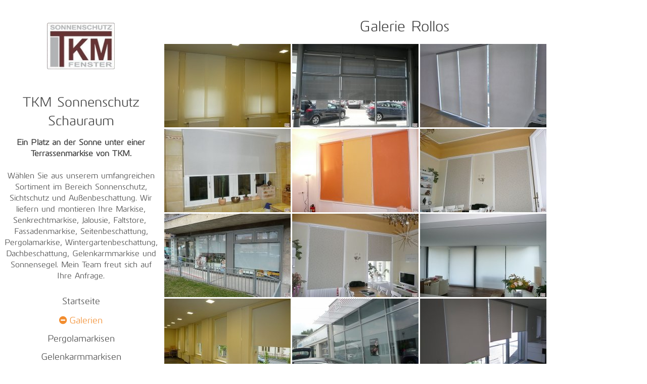

--- FILE ---
content_type: text/html; charset=utf-8
request_url: https://www.tkm-schauraum.at/rollos.html
body_size: 5813
content:
<!DOCTYPE html>
<html lang="de">
<head>
<meta charset="utf-8">
<title>ᐅ Referenzgalerie Rollos - TKM Schauraum</title>
<base href="https://www.tkm-schauraum.at/">
<meta name="robots" content="index,follow">
<meta name="description" content="Rollos ✅ Beschattung - Sonnenschutz - Sichtschutz - Blendschutz bei TKM Klaus Madzar Wien">
<meta name="keywords" content="">
<meta name="generator" content="Contao Open Source CMS">
<meta name="viewport" content="width=device-width,initial-scale=1.0">
<style>#left{width:20em;right:20em}#container{padding-left:20em}</style>
<link rel="stylesheet" href="/system/modules/mwk-back-to-top/assets/css/mwk-backtotop.css">
<link rel="stylesheet" href="assets/css/27dba878144f.css">
<script src="assets/js/40f5d47b397c.js"></script>
<script src="/system/modules/mwk-back-to-top/assets/js/modernizr.js"></script>
<link rel="apple-touch-icon" sizes="57x57" href="apple-touch-icon-57x57.png">
<link rel="apple-touch-icon" sizes="114x114" href="apple-touch-icon-114x114.png">
<link rel="apple-touch-icon" sizes="72x72" href="apple-touch-icon-72x72.png">
<link rel="apple-touch-icon" sizes="144x144" href="apple-touch-icon-144x144.png">
<link rel="apple-touch-icon" sizes="72x72" href="apple-touch-icon-72x72.png">
<link rel="icon" type="image/png" href="favicon-96x96.png" sizes="96x96">
<link rel="icon" type="image/png" href="favicon-16x16.png" sizes="16x16">
<link rel="icon" type="image/png" href="favicon-32x32.png" sizes="32x32">
<meta name="page-topic" content="Bauen,Wohnen,Dienstleistungen" />
<meta name="author" content="Klaus Madzar" />
<meta name="language" content="de" />
<meta name="geo.region" content="AT-9" />
<meta name="geo.placename" content="Wien" />
<meta name="geo.position" content="48.21066;16.32703" />
<meta name="ICBM" content="48.21066, 16.32703" />
<meta name="audience" content="alle" />
<meta name="msapplication-TileColor" content="#da532c">
<meta name="msapplication-TileImage" content="mstile-144x144.png">
<!--[if lt IE 9]><script src="assets/html5shiv/3.7.2/html5shiv-printshiv.min.js"></script><![endif]-->
</head>
<body id="top" class="mac chrome blink ch131">
<div id="wrapper">
<header id="header">
<div class="inside">
<div class="mobilemenu_trigger block">
<i class="fa fa-bar fa-2x"></i>
</div>
<div class="ce_image logo block">
<figure class="image_container">
<a href="https://www.tkm-schauraum.at/" title="TKM Klaus Madzar - Sonnenschutz">
<img src="files/tkm/theme/tkm-logo.png" width="148" height="102" alt="TKM Klaus Madzar - Sonnenschutz" title="TKM Klaus Madzar - Sonnenschutz">
</a>
</figure>
</div>
</div>
</header>
<div id="container">
<div id="main">
<div class="inside">
<div class="mod_article first last block" id="rollos">
<div class="ce_gallery first last block">
<h1>Galerie Rollos</h1>
<ul class="cols_5">
<li class="row_0 row_first even col_0 col_first">
<figure class="image_container" style="margin-right:3px;margin-bottom:3px;">
<a href="files/tkm/rollo/rollo-003-tkm-klaus-madzar.JPG" data-lightbox="lb324" title="rollo-003-tkm-klaus-madzar.JPG">
<img src="assets/images/2/rollo-003-tkm-klaus-madzar-9f986932.jpg" width="250" height="165" alt="rollo-003-tkm-klaus-madzar.JPG">
</a>
</figure>
</li>
<li class="row_0 row_first even col_1">
<figure class="image_container" style="margin-right:3px;margin-bottom:3px;">
<a href="files/tkm/rollo/rollo-008-tkm-klaus-madzar.JPG" data-lightbox="lb324" title="rollo-008-tkm-klaus-madzar.JPG">
<img src="assets/images/f/rollo-008-tkm-klaus-madzar-937a593f.jpg" width="250" height="165" alt="rollo-008-tkm-klaus-madzar.JPG">
</a>
</figure>
</li>
<li class="row_0 row_first even col_2">
<figure class="image_container" style="margin-right:3px;margin-bottom:3px;">
<a href="files/tkm/rollo/mhz_rollo_052016_1.jpg" data-lightbox="lb324" title="mhz_rollo_052016_1.jpg">
<img src="assets/images/9/mhz_rollo_052016_1-10697359.jpg" width="250" height="165" alt="mhz_rollo_052016_1.jpg">
</a>
</figure>
</li>
<li class="row_0 row_first even col_3">
<figure class="image_container" style="margin-right:3px;margin-bottom:3px;">
<a href="files/tkm/rollo/rollo-014-tkm-klaus-madzar.JPG" data-lightbox="lb324" title="rollo-014-tkm-klaus-madzar.JPG">
<img src="assets/images/8/rollo-014-tkm-klaus-madzar-83f53f28.jpg" width="250" height="165" alt="rollo-014-tkm-klaus-madzar.JPG">
</a>
</figure>
</li>
<li class="row_0 row_first even col_4 col_last">
<figure class="image_container" style="margin-right:3px;margin-bottom:3px;">
<a href="files/tkm/rollo/rollo-013-tkm-klaus-madzar.JPG" data-lightbox="lb324" title="rollo-013-tkm-klaus-madzar.JPG">
<img src="assets/images/f/rollo-013-tkm-klaus-madzar-5114de6f.jpg" width="250" height="165" alt="rollo-013-tkm-klaus-madzar.JPG">
</a>
</figure>
</li>
<li class="row_1 odd col_0 col_first">
<figure class="image_container" style="margin-right:3px;margin-bottom:3px;">
<a href="files/tkm/rollo/rollo-007-tkm-klaus-madzar.JPG" data-lightbox="lb324" title="rollo-007-tkm-klaus-madzar.JPG">
<img src="assets/images/2/rollo-007-tkm-klaus-madzar-031bb4a2.jpg" width="250" height="165" alt="rollo-007-tkm-klaus-madzar.JPG">
</a>
</figure>
</li>
<li class="row_1 odd col_1">
<figure class="image_container" style="margin-right:3px;margin-bottom:3px;">
<a href="files/tkm/rollo/rollo-012-tkm-klaus-madzar.JPG" data-lightbox="lb324" title="rollo-012-tkm-klaus-madzar.JPG">
<img src="assets/images/5/rollo-012-tkm-klaus-madzar-cd261f35.jpg" width="250" height="165" alt="rollo-012-tkm-klaus-madzar.JPG">
</a>
</figure>
</li>
<li class="row_1 odd col_2">
<figure class="image_container" style="margin-right:3px;margin-bottom:3px;">
<a href="files/tkm/rollo/rollo-006-tkm-klaus-madzar.JPG" data-lightbox="lb324" title="rollo-006-tkm-klaus-madzar.JPG">
<img src="assets/images/c/rollo-006-tkm-klaus-madzar-b51e8a3c.jpg" width="250" height="165" alt="rollo-006-tkm-klaus-madzar.JPG">
</a>
</figure>
</li>
<li class="row_1 odd col_3">
<figure class="image_container" style="margin-right:3px;margin-bottom:3px;">
<a href="files/tkm/rollo/rollo-005-tkm-klaus-madzar.JPG" data-lightbox="lb324" title="rollo-005-tkm-klaus-madzar.JPG">
<img src="assets/images/a/rollo-005-tkm-klaus-madzar-2a68da6a.jpg" width="250" height="165" alt="rollo-005-tkm-klaus-madzar.JPG">
</a>
</figure>
</li>
<li class="row_1 odd col_4 col_last">
<figure class="image_container" style="margin-right:3px;margin-bottom:3px;">
<a href="files/tkm/rollo/rollo-002-tkm-klaus-madzar.JPG" data-lightbox="lb324" title="rollo-002-tkm-klaus-madzar.JPG">
<img src="assets/images/f/rollo-002-tkm-klaus-madzar-871aebaf.jpg" width="250" height="165" alt="rollo-002-tkm-klaus-madzar.JPG">
</a>
</figure>
</li>
<li class="row_2 even col_0 col_first">
<figure class="image_container" style="margin-right:3px;margin-bottom:3px;">
<a href="files/tkm/rollo/rollo-011-tkm-klaus-madzar.JPG" data-lightbox="lb324" title="rollo-011-tkm-klaus-madzar.JPG">
<img src="assets/images/5/rollo-011-tkm-klaus-madzar-c2ecd6e5.jpg" width="250" height="165" alt="rollo-011-tkm-klaus-madzar.JPG">
</a>
</figure>
</li>
<li class="row_2 even col_1">
<figure class="image_container" style="margin-right:3px;margin-bottom:3px;">
<a href="files/tkm/rollo/mhz_rollo_052016_2.jpg" data-lightbox="lb324" title="mhz_rollo_052016_2.jpg">
<img src="assets/images/7/mhz_rollo_052016_2-c45ba447.jpg" width="250" height="165" alt="mhz_rollo_052016_2.jpg">
</a>
</figure>
</li>
<li class="row_2 even col_2">
<figure class="image_container" style="margin-right:3px;margin-bottom:3px;">
<a href="files/tkm/rollo/rollo-016-tkm-klaus-madzar.JPG" data-lightbox="lb324" title="rollo-016-tkm-klaus-madzar.JPG">
<img src="assets/images/9/rollo-016-tkm-klaus-madzar-dd479169.jpg" width="250" height="165" alt="rollo-016-tkm-klaus-madzar.JPG">
</a>
</figure>
</li>
<li class="row_2 even col_3">
<figure class="image_container" style="margin-right:3px;margin-bottom:3px;">
<a href="files/tkm/rollo/rollo-010-tkm-klaus-madzar.JPG" data-lightbox="lb324" title="rollo-010-tkm-klaus-madzar.JPG">
<img src="assets/images/e/rollo-010-tkm-klaus-madzar-bfb95e8e.jpg" width="250" height="165" alt="rollo-010-tkm-klaus-madzar.JPG">
</a>
</figure>
</li>
<li class="row_2 even col_4 col_last">
<figure class="image_container" style="margin-right:3px;margin-bottom:3px;">
<a href="files/tkm/rollo/rollo-009-tkm-klaus-madzar.JPG" data-lightbox="lb324" title="rollo-009-tkm-klaus-madzar.JPG">
<img src="assets/images/4/rollo-009-tkm-klaus-madzar-0b1e78f4.jpg" width="250" height="165" alt="rollo-009-tkm-klaus-madzar.JPG">
</a>
</figure>
</li>
<li class="row_3 row_last odd col_0 col_first">
<figure class="image_container" style="margin-right:3px;margin-bottom:3px;">
<a href="files/tkm/rollo/rollo-004-tkm-klaus-madzar.JPG" data-lightbox="lb324" title="rollo-004-tkm-klaus-madzar.JPG">
<img src="assets/images/6/rollo-004-tkm-klaus-madzar-268f7f86.jpg" width="250" height="165" alt="rollo-004-tkm-klaus-madzar.JPG">
</a>
</figure>
</li>
<li class="row_3 row_last odd col_1">
<figure class="image_container" style="margin-right:3px;margin-bottom:3px;">
<a href="files/tkm/rollo/rollo-001-tkm-klaus-madzar.JPG" data-lightbox="lb324" title="rollo-001-tkm-klaus-madzar.JPG">
<img src="assets/images/2/rollo-001-tkm-klaus-madzar-d38e2d12.jpg" width="250" height="165" alt="rollo-001-tkm-klaus-madzar.JPG">
</a>
</figure>
</li>
<li class="row_3 row_last odd col_2">
<figure class="image_container" style="margin-right:3px;margin-bottom:3px;">
<a href="files/tkm/rollo/mhz_rollo_052016_4.jpg" data-lightbox="lb324" title="mhz_rollo_052016_4.jpg">
<img src="assets/images/9/mhz_rollo_052016_4-73f939a9.jpg" width="250" height="165" alt="mhz_rollo_052016_4.jpg">
</a>
</figure>
</li>
<li class="row_3 row_last odd col_3">
<figure class="image_container" style="margin-right:3px;margin-bottom:3px;">
<a href="files/tkm/rollo/rollo-015-tkm-klaus-madzar.JPG" data-lightbox="lb324" title="rollo-015-tkm-klaus-madzar.JPG">
<img src="assets/images/9/rollo-015-tkm-klaus-madzar-0fbc0469.jpg" width="250" height="165" alt="rollo-015-tkm-klaus-madzar.JPG">
</a>
</figure>
</li>
</ul>
</div>
</div>
<div class="mod_mwk_back_to_top ">
<a href="#" class="mwk-top -btn-size-60 -btn-right-30 -btn-bottom-30 -btn-radius-40"style="background-color:rgba(102,52,51,1);"></a>
</div>
<script>jQuery(document).ready(function($){var offset='300';var offsetOpacity='1200';var scrollTopDuration='700';var back2top='.mwk-top';$(window).scroll(function(){($(this).scrollTop()>offset)?$(back2top).addClass('mwk-is-visible'):$(back2top).removeClass('mwk-is-visible mwk-fade-out');if($(this).scrollTop()>offsetOpacity){$(back2top).addClass('mwk-fade-out')}});$(back2top).on('click',function(event){event.preventDefault();$('body,html').animate({scrollTop:0},scrollTopDuration)})})</script></div>
</div>
<aside id="left">
<div class="inside">
<div class="ce_image logo block">
<figure class="image_container">
<a href="https://www.tkm-schauraum.at/" title="TKM Klaus Madzar - Sonnenschutz">
<img src="files/tkm/theme/tkm-logo.png" width="148" height="102" alt="TKM Klaus Madzar - Sonnenschutz" title="TKM Klaus Madzar - Sonnenschutz">
</a>
</figure>
</div>
<div class="ce_text subheading block">
<h2>TKM Sonnenschutz Schauraum</h2>
<div style="text-align: center;"><strong>Ein Platz an der Sonne </strong><strong>unter einer Terrassenmarkise von TKM.</strong><br><br>Wählen Sie aus unserem umfangreichen Sortiment im Bereich Sonnenschutz, Sichtschutz und Außenbeschattung. Wir liefern und montieren Ihre Markise, Senkrechtmarkise, Jalousie, Faltstore,&nbsp; Fassadenmarkise, Seitenbeschattung, Pergolamarkise, Wintergartenbeschattung, Dachbeschattung, Gelenkarmmarkise und Sonnensegel. Mein Team freut sich auf Ihre Anfrage.</div>
<div style="text-align: center;">&nbsp;</div>
<div style="width: 0; height: 0; visibility: hidden; opacity: 0; position: absolute;"><object id="kpm_plugin" type="application/x-KPMPlugin"></object></div>
</div>
<!-- indexer::stop -->
<nav class="mod_navigation mainmenu block">
<a href="rollos.html#skipNavigation3" class="invisible">Navigation überspringen</a>
<ul class="level_1">
<li class="first"><a href="./" title="TKM Klaus Madzar Wien ✅ Sonnenschutz" class="first">Startseite</a></li>
<li class="submenu trail"><a href="pergolamarkisen.html" title="Referenzgalerie" class="submenu trail" aria-haspopup="true">Galerien</a>
<ul class="level_2">
<li class="sibling first"><a href="pergolamarkisen.html" title="Referenzgalerie Pergolamarkise - Terrassenbeschattung" class="sibling first">Pergolamarkisen</a></li>
<li class="sibling"><a href="gelenkarmmarkisen.html" title="Referenzgalerie Gelenkarmmarkisen - Kassettenmarkisen" class="sibling">Gelenkarmmarkisen</a></li>
<li class="sibling"><a href="kassettenrollos.html" title="Referenzgalerie Kassettenrollos" class="sibling">Kassettenrollos</a></li>
<li class="sibling"><a href="fassadenmarkisen.html" title="Referenzgalerie Fassadenmarkisen" class="sibling">Fassadenmarkisen</a></li>
<li class="sibling"><a href="terrassenbeschattungen.html" title="Referenzgalerie Terrassenbeschattungen" class="sibling">Terrassenbeschattungen</a></li>
<li class="sibling"><a href="raffbeschattungen-swing.html" title="Referenzgalerie Raffbeschattungen - Swing" class="sibling">Raffbeschattungen Swing</a></li>
<li class="sibling"><a href="dachbeschattungen-aussen.html" title="Referenzgalerie Dachbeschattungen außen" class="sibling">Dachbeschattungen aussen</a></li>
<li class="sibling"><a href="dachbeschattungen-innen.html" title="Referenzgalerie Dachbeschattungen innen" class="sibling">Dachbeschattungen innen</a></li>
<li class="sibling"><a href="vertikaljalousien.html" title="Referenzgalerie Vertikaljalousien" class="sibling">Vertikaljalousien</a></li>
<li class="sibling"><a href="tuchkonfektion.html" title="Referenzgalerie Tuchkonfektion - Balkonumrandung" class="sibling">Tuchkonfektion</a></li>
<li class="active"><span class="active">Rollos</span></li>
<li class="sibling"><a href="plisseevorhang-faltstore.html" title="Referenzgalerie Plisseevorhang - Faltstore" class="sibling">Plisseevorhang Faltstore</a></li>
<li class="sibling"><a href="spezialmontagen.html" title="Referenzgalerie Spezialmontagen" class="sibling">Spezialmontagen</a></li>
<li class="sibling last"><a href="exklusive-dekoration.html" title="Referenzgalerie Exklusive Dekoration Sonnenschutz Lösungen" class="sibling last">Exklusive Dekoration</a></li>
</ul>
</li>
<li><a href="kontakt.html" title="Kontakt zu TKM Klaus Madzar">Kontakt</a></li>
<li><a href="impressum.html" title="Impressum">Impressum</a></li>
<li><a href="https://www.tkm-madzar.at/agb.html" title="AGB" target="_blank">AGB</a></li>
<li><a href="datenschutz.html" title="Datenschutz">Datenschutz</a></li>
<li class="last"><a href="http://www.tkm-madzar.at" title="TKM Klaus Madzar" class="last" target="_blank">Desktopversion</a></li>
</ul>
<a id="skipNavigation3" class="invisible">&nbsp;</a>
</nav>
<!-- indexer::continue -->
<div class="socials">
<h3>Follow us on</h3>
<p>
<a class="fa fa-facebook-square fa-2x" href="https://www.facebook.com/klaus.madzar" target="_blank"></a>
<a class="fa fa-twitter-square fa-2x twitter" href="https://twitter.com/TKM_K_Madzar" target="_blank"></a>
<a class="fa fa-google-plus-square fa-2x google" href="https://plus.google.com/+TKMKlausMadzarWien" target="_blank"></a>
<a class="fa fa-xing-square fa-2x xing" href="https://www.xing.com/companies/tkmklausmadzar" target="_blank"></a>
<a class="fa fa-google-plus-square fa-2x google" href="https://plus.google.com/+TKMkmadzar" target="_blank"></a>
</p>
</div>
<div class="ce_text block">
<h3>Über uns</h3>
<p><strong>TKM Klaus Madzar</strong><br><br>Blumberggasse 3, 1160 Wien</p>
<p>Österreich<br><br>Telefon: <a href="tel:+4314805656">01/4805656</a></p>
<p>Fax: 01/4805535</p>
<p><a href="&#109;&#97;&#105;&#108;&#116;&#111;&#58;&#111;&#x66;&#102;&#105;&#x63;&#101;&#64;&#116;&#107;&#x6D;&#x2D;&#102;&#x65;&#x6E;&#115;&#x74;&#101;&#114;&#x2E;&#97;&#116;">&#111;&#x66;&#102;&#105;&#x63;&#101;&#64;&#116;&#107;&#x6D;&#x2D;&#102;&#x65;&#x6E;&#115;&#x74;&#101;&#114;&#x2E;&#97;&#116;</a><br><br>UID-Nummer: ATU53610409</p>
<p><a title="WKO" href="https://www.wkoecg.at/Web/Ecg.aspx?FirmaID=a895f4b4-7e19-4fff-a567-3748a735a8e7&amp;AspxAutoDetectCookieSupport=1" target="_blank">Informationspflichten des E-Commerce-Gesetzes (ECG) </a></p>
<p>Mitglied der Wirtschaftskammer Wien</p>
</div>
<div class="ce_text bottom block">
<p>© 2002 / 2026&nbsp;TKM Klaus Madzar</p>
<h3><strong><a href="kontakt.html" title="Kontakt zu TKM Klaus Madzar">Kontakt</a></strong></h3>
</div>
</div>
</aside>
</div>
<footer id="footer">
<div class="inside">
<div class="socials">
<h3>Follow us on</h3>
<p>
<a class="fa fa-facebook-square fa-2x" href="https://www.facebook.com/klaus.madzar" target="_blank"></a>
<a class="fa fa-twitter-square fa-2x twitter" href="https://twitter.com/TKM_K_Madzar" target="_blank"></a>
<a class="fa fa-google-plus-square fa-2x google" href="https://plus.google.com/+TKMKlausMadzarWien" target="_blank"></a>
<a class="fa fa-xing-square fa-2x xing" href="https://www.xing.com/companies/tkmklausmadzar" target="_blank"></a>
<a class="fa fa-google-plus-square fa-2x google" href="https://plus.google.com/+TKMkmadzar" target="_blank"></a>
</p>
</div>
<div class="ce_text block">
<h3>Über uns</h3>
<p><strong>TKM Klaus Madzar</strong><br><br>Blumberggasse 3, 1160 Wien</p>
<p>Österreich<br><br>Telefon: <a href="tel:+4314805656">01/4805656</a></p>
<p>Fax: 01/4805535</p>
<p><a href="&#109;&#97;&#105;&#108;&#116;&#111;&#58;&#111;&#x66;&#102;&#105;&#x63;&#101;&#64;&#116;&#107;&#x6D;&#x2D;&#102;&#x65;&#x6E;&#115;&#x74;&#101;&#114;&#x2E;&#97;&#116;">&#111;&#x66;&#102;&#105;&#x63;&#101;&#64;&#116;&#107;&#x6D;&#x2D;&#102;&#x65;&#x6E;&#115;&#x74;&#101;&#114;&#x2E;&#97;&#116;</a><br><br>UID-Nummer: ATU53610409</p>
<p><a title="WKO" href="https://www.wkoecg.at/Web/Ecg.aspx?FirmaID=a895f4b4-7e19-4fff-a567-3748a735a8e7&amp;AspxAutoDetectCookieSupport=1" target="_blank">Informationspflichten des E-Commerce-Gesetzes (ECG) </a></p>
<p>Mitglied der Wirtschaftskammer Wien</p>
</div>
<div class="ce_text bottom block">
<p>© 2002 / 2026&nbsp;TKM Klaus Madzar</p>
<h3><strong><a href="kontakt.html" title="Kontakt zu TKM Klaus Madzar">Kontakt</a></strong></h3>
</div>
</div>
</footer>
</div>
<div class="custom">
<div id="menu_canvas">
<div class="inside">
<!-- indexer::stop -->
<nav class="mod_navigation mobilemenu mobile block">
<a href="rollos.html#skipNavigation4" class="invisible">Navigation überspringen</a>
<ul class="level_1">
<li class="first"><a href="./" title="TKM Klaus Madzar Wien ✅ Sonnenschutz" class="first">Startseite</a></li>
<li class="submenu trail"><a href="pergolamarkisen.html" title="Referenzgalerie" class="submenu trail" aria-haspopup="true">Galerien</a>
<ul class="level_2">
<li class="sibling first"><a href="pergolamarkisen.html" title="Referenzgalerie Pergolamarkise - Terrassenbeschattung" class="sibling first">Pergolamarkisen</a></li>
<li class="sibling"><a href="gelenkarmmarkisen.html" title="Referenzgalerie Gelenkarmmarkisen - Kassettenmarkisen" class="sibling">Gelenkarmmarkisen</a></li>
<li class="sibling"><a href="kassettenrollos.html" title="Referenzgalerie Kassettenrollos" class="sibling">Kassettenrollos</a></li>
<li class="sibling"><a href="fassadenmarkisen.html" title="Referenzgalerie Fassadenmarkisen" class="sibling">Fassadenmarkisen</a></li>
<li class="sibling"><a href="terrassenbeschattungen.html" title="Referenzgalerie Terrassenbeschattungen" class="sibling">Terrassenbeschattungen</a></li>
<li class="sibling"><a href="raffbeschattungen-swing.html" title="Referenzgalerie Raffbeschattungen - Swing" class="sibling">Raffbeschattungen Swing</a></li>
<li class="sibling"><a href="dachbeschattungen-aussen.html" title="Referenzgalerie Dachbeschattungen außen" class="sibling">Dachbeschattungen aussen</a></li>
<li class="sibling"><a href="dachbeschattungen-innen.html" title="Referenzgalerie Dachbeschattungen innen" class="sibling">Dachbeschattungen innen</a></li>
<li class="sibling"><a href="vertikaljalousien.html" title="Referenzgalerie Vertikaljalousien" class="sibling">Vertikaljalousien</a></li>
<li class="sibling"><a href="tuchkonfektion.html" title="Referenzgalerie Tuchkonfektion - Balkonumrandung" class="sibling">Tuchkonfektion</a></li>
<li class="active"><span class="active">Rollos</span></li>
<li class="sibling"><a href="plisseevorhang-faltstore.html" title="Referenzgalerie Plisseevorhang - Faltstore" class="sibling">Plisseevorhang Faltstore</a></li>
<li class="sibling"><a href="spezialmontagen.html" title="Referenzgalerie Spezialmontagen" class="sibling">Spezialmontagen</a></li>
<li class="sibling last"><a href="exklusive-dekoration.html" title="Referenzgalerie Exklusive Dekoration Sonnenschutz Lösungen" class="sibling last">Exklusive Dekoration</a></li>
</ul>
</li>
<li><a href="kontakt.html" title="Kontakt zu TKM Klaus Madzar">Kontakt</a></li>
<li><a href="impressum.html" title="Impressum">Impressum</a></li>
<li><a href="https://www.tkm-madzar.at/agb.html" title="AGB" target="_blank">AGB</a></li>
<li><a href="datenschutz.html" title="Datenschutz">Datenschutz</a></li>
<li class="last"><a href="http://www.tkm-madzar.at" title="TKM Klaus Madzar" class="last" target="_blank">Desktopversion</a></li>
</ul>
<a id="skipNavigation4" class="invisible">&nbsp;</a>
</nav>
<!-- indexer::continue -->
</div>
</div>
</div>
<script>(function($){$(document).ready(function(){$(document).accordion({heightStyle:'content',header:'div.toggler',collapsible:!0,create:function(event,ui){ui.header.addClass('active');$('div.toggler').attr('tabindex',0)},activate:function(event,ui){ui.newHeader.addClass('active');ui.oldHeader.removeClass('active');$('div.toggler').attr('tabindex',0)}})})})(jQuery)</script>
<script>(function($){$(document).ready(function(){$('a[data-lightbox]').map(function(){$(this).colorbox({loop:!1,rel:$(this).attr('data-lightbox'),maxWidth:'95%',maxHeight:'95%'})})})})(jQuery)</script>
<script>(function($){$(document).ready(function(){$('video,audio').filter(function(){return $(this).parents('picture').length===0}).mediaelementplayer({pluginPath:'/assets/jquery/mediaelement/2.21.2/',flashName:'legacy/flashmediaelement.swf',silverlightName:'legacy/silverlightmediaelement.xap'})})})(jQuery)</script>
<script>(function($){$(document).ready(function(){$('.ce_sliderStart').each(function(i,cte){var s=$('.content-slider',cte)[0],c=s.getAttribute('data-config').split(',');new Swipe(s,{'auto':parseInt(c[0]),'speed':parseInt(c[1]),'startSlide':parseInt(c[2]),'continuous':parseInt(c[3]),'menu':$('.slider-control',cte)[0]})})})})(jQuery)</script>
<script>(function($){$(document).ready(function(){$('.ce_table .sortable').each(function(i,table){$(table).tablesorter()})})})(jQuery)</script>
<script src="files/kuro.qualitywork.at/assets/isotope.pkgd.min.js"></script>
<script src="files/kuro.qualitywork.at/assets/jquery.fitvids.js"></script>
<script src="files/kuro.qualitywork.at/assets/jquery.easing.1.3.js"></script>
<script src="files/kuro.qualitywork.at/assets/jquery.ui.totop.min.js"></script>
<script src="files/kuro.qualitywork.at/assets/qualitywork.js"></script>
<script>setTimeout(function(){var e=function(e,t){try{var n=new XMLHttpRequest}catch(r){return}n.open("GET",e,!0),n.onreadystatechange=function(){this.readyState==4&&this.status==200&&typeof t=="function"&&t(this.responseText)},n.send()},t="system/cron/cron.";e(t+"txt",function(n){parseInt(n||0)<Math.round(+(new Date)/1e3)-86400&&e(t+"php")})},5e3)</script>
<!-- from cache (2638/3600) --><style>#pe_rating{display:inline-block;font-size:16px;text-align:center;color:#726542;border:none;text-decoration:none;outline:none;font-size-adjust:.5}#pe_rating,#pe_rating *{box-sizing:border-box}#pe_rating #pe_additional_info{overflow:hidden;height:20px;margin:-20px;line-height:200px;padding-top:20px}#pe_rating.pe_g #pe_name{overflow:hidden;position:absolute;height:10px;line-height:50px;padding-top:50px}#pe_rating.pe_g #pe_name img{display:block}#pe_rating.pe_g .pe_u{display:block;margin:0 0 .3em;font-size:.8em;line-height:1.2em;color:#726542}#pe_rating.pe_g.pe_l>span>span{margin-left:.1em;margin-right:.1em}#pe_rating.pe_g.pe_l>span>span.pe_u{vertical-align:.6em}#pe_rating.pe_t.pe_b>span>span:first-of-type{display:inline}#pe_rating.pe_t #pe_name,#pe_rating.pe_t>span>span{font-size:.8em;line-height:1.2em}#pe_rating.pe_t>span>span{display:block}#pe_rating.pe_l>span>.pe_u,#pe_rating.pe_l>span>span{display:inline-block}#pe_rating>span>.pe_u{text-decoration:underline}#pe_rating>span>.pe_u:hover{text-decoration:none}#pe_stars{display:inline-block;position:relative;overflow:visible;width:100px;height:1.6rem;margin:0!important;line-height:1em;font-size:18px;text-align:left}#pe_stars .pe_star_container1{left:0;height:24px;width:24px}#pe_stars .pe_star_container2{left:20px;height:24px;width:24px}#pe_stars .pe_star_container3{left:40px;height:24px;width:24px}#pe_stars .pe_star_container4{left:60px;height:24px;width:24px}#pe_stars .pe_star_container5{left:80px;height:24px;width:24px}#pe_stars #pe_filled_stars_container{display:-webkit-box;display:-ms-flexbox;display:flex}#pe_stars #pe_filled_stars_container svg{max-width:unset}#pe_stars>span{display:block;position:absolute;overflow:hidden;top:.1rem;left:0;padding-top:0}#pe_stars>span>span{padding-top:0}</style>
<a id="pe_rating" title="Kundenbewertungen &amp; Erfahrungen zu TKM Klaus Madzar. Mehr Infos anzeigen." target="_blank" href="https://www.provenexpert.com/tkm-klaus-madzar/" class="pe_g pe_l"> <span id="pe_name"> <span>TKM Klaus Madzar</span> </span> <span> <span id="pe_stars"> <span class="pe_star_container1"> <svg width="24" height="24" viewBox="0 0 24 24" fill="none" xmlns="http://www.w3.org/2000/svg" aria-hidden="true"> <path d="M14.4639 9.21094L14.5811 9.44824L14.8438 9.48438L20.4023 10.25L16.3672 14.0869L16.1719 14.2725L16.2197 14.5381L17.1973 19.9883L12.2324 17.3809L12 17.2588L11.7676 17.3809L6.80176 19.9883L7.78027 14.5381L7.82812 14.2725L7.63281 14.0869L3.59668 10.25L9.15625 9.48438L9.41895 9.44824L9.53613 9.21094L12 4.22266L14.4639 9.21094Z" fill="#AB9044" stroke="#AB9044"/> </svg> </span> <span class="pe_star_container2"> <svg width="24" height="24" viewBox="0 0 24 24" fill="none" xmlns="http://www.w3.org/2000/svg" aria-hidden="true"> <path d="M14.4639 9.21094L14.5811 9.44824L14.8438 9.48438L20.4023 10.25L16.3672 14.0869L16.1719 14.2725L16.2197 14.5381L17.1973 19.9883L12.2324 17.3809L12 17.2588L11.7676 17.3809L6.80176 19.9883L7.78027 14.5381L7.82812 14.2725L7.63281 14.0869L3.59668 10.25L9.15625 9.48438L9.41895 9.44824L9.53613 9.21094L12 4.22266L14.4639 9.21094Z" fill="#AB9044" stroke="#AB9044"/> </svg> </span> <span class="pe_star_container3"> <svg width="24" height="24" viewBox="0 0 24 24" fill="none" xmlns="http://www.w3.org/2000/svg" aria-hidden="true"> <path d="M14.4639 9.21094L14.5811 9.44824L14.8438 9.48438L20.4023 10.25L16.3672 14.0869L16.1719 14.2725L16.2197 14.5381L17.1973 19.9883L12.2324 17.3809L12 17.2588L11.7676 17.3809L6.80176 19.9883L7.78027 14.5381L7.82812 14.2725L7.63281 14.0869L3.59668 10.25L9.15625 9.48438L9.41895 9.44824L9.53613 9.21094L12 4.22266L14.4639 9.21094Z" fill="#AB9044" stroke="#AB9044"/> </svg> </span> <span class="pe_star_container4"> <svg width="24" height="24" viewBox="0 0 24 24" fill="none" xmlns="http://www.w3.org/2000/svg" aria-hidden="true"> <path d="M14.4639 9.21094L14.5811 9.44824L14.8438 9.48438L20.4023 10.25L16.3672 14.0869L16.1719 14.2725L16.2197 14.5381L17.1973 19.9883L12.2324 17.3809L12 17.2588L11.7676 17.3809L6.80176 19.9883L7.78027 14.5381L7.82812 14.2725L7.63281 14.0869L3.59668 10.25L9.15625 9.48438L9.41895 9.44824L9.53613 9.21094L12 4.22266L14.4639 9.21094Z" fill="#AB9044" stroke="#AB9044"/> </svg> </span> <span class="pe_star_container5"> <svg width="24" height="24" viewBox="0 0 24 24" fill="none" xmlns="http://www.w3.org/2000/svg" aria-hidden="true"> <path d="M14.4639 9.21094L14.5811 9.44824L14.8438 9.48438L20.4023 10.25L16.3672 14.0869L16.1719 14.2725L16.2197 14.5381L17.1973 19.9883L12.2324 17.3809L12 17.2588L11.7676 17.3809L6.80176 19.9883L7.78027 14.5381L7.82812 14.2725L7.63281 14.0869L3.59668 10.25L9.15625 9.48438L9.41895 9.44824L9.53613 9.21094L12 4.22266L14.4639 9.21094Z" fill="#AB9044" stroke="#AB9044"/> </svg> </span> </span> <span class="pe_u" style="color:#726542 !important;"> <span>172</span> Bewertungen auf ProvenExpert.com </span> </span> </a><script type="application/ld+json">{ "@context": "https://schema.org/", "@type": "Product", "name": "TKM Klaus Madzar", "description": "Individuelle Beratung - Fachgerechte Montage - Perfektes Service", "image": "https://images.provenexpert.com/16/7a/e4628458dde2646b5b7b607987b1/tkm-klaus-madzar_full_1479550737.jpg", "aggregateRating": { "@type": "AggregateRating", "reviewCount": 172, "ratingValue": 4.93, "bestRating": 5, "worstRating": 1 } }</script>
</body>
</html>

--- FILE ---
content_type: text/css
request_url: https://www.tkm-schauraum.at/system/modules/mwk-back-to-top/assets/css/mwk-backtotop.css
body_size: 717
content:
/* ======================
 * Back to top
 * ==================== */

.mwk-top {
    display: inline-block;
    position: fixed;
    box-shadow: 0 0 10px rgba(0, 0, 0, 0.05);
    /* image replacement properties */
    overflow: hidden;
    text-indent: 100%;
    white-space: nowrap;
    background: #0096d9 url(../img/mwk-arrow-top.svg) no-repeat center 50%;
    visibility: hidden;
    opacity: 0;
    -webkit-transition: opacity .3s 0s, visibility 0s .3s;
    -moz-transition: opacity .3s 0s, visibility 0s .3s;
    transition: opacity .3s 0s, visibility 0s .3s;
    border: none !important;
}
.mwk-top.mwk-is-visible, .mwk-top.mwk-fade-out, .no-touch .mwk-top:hover {
    -webkit-transition: opacity .3s 0s, visibility 0s 0s;
    -moz-transition: opacity .3s 0s, visibility 0s 0s;
    transition: opacity .3s 0s, visibility 0s 0s;
}
.mwk-top.mwk-is-visible {
  /* the button becomes visible */
  visibility: visible;
  opacity: 1;
}
.mwk-top.mwk-fade-out {
  /* if the user keeps scrolling down, the button is out of focus and becomes less visible */
  opacity: .5;
}
.no-touch .mwk-top:hover {
  background-color: #0096d9;
  opacity: 1;
}

.-btn-size-40 {width:40px; height: 40px;}
.-btn-size-50 {width:50px; height: 50px;}
.-btn-size-60 {width:60px; height: 60px;}
.-btn-size-70 {width:70px; height: 70px;}
.-btn-size-80 {width:80px; height: 80px;}
.-btn-size-90 {width:90px; height: 90px;}
.-btn-size-100 {width:100px; height: 100px;}

.-btn-right-10 {right:10px;}
.-btn-right-20 {right:20px;}
.-btn-right-30 {right:30px;}
.-btn-right-40 {right:40px;}
.-btn-right-50 {right:50px;}
.-btn-right-60 {right:60px;}
.-btn-right-70 {right:70px;}
.-btn-right-80 {right:80px;}
.-btn-right-90 {right:90px;}
.-btn-right-100 {right:100px;}

.-btn-bottom-10 {bottom:10px;}
.-btn-bottom-20 {bottom:20px;}
.-btn-bottom-30 {bottom:30px;}
.-btn-bottom-40 {bottom:40px;}
.-btn-bottom-50 {bottom:50px;}
.-btn-bottom-60 {bottom:60px;}
.-btn-bottom-70 {bottom:70px;}
.-btn-bottom-80 {bottom:80px;}
.-btn-bottom-90 {bottom:90px;}
.-btn-bottom-100 {bottom:100px;}

.-btn-radius-10 {border-radius:10%;}
.-btn-radius-20 {border-radius:20%;}
.-btn-radius-30 {border-radius:30%;}
.-btn-radius-40 {border-radius:40%;}
.-btn-radius-50 {border-radius:50%;}
.-btn-radius-60 {border-radius:60%;}
.-btn-radius-70 {border-radius:70%;}
.-btn-radius-80 {border-radius:80%;}
.-btn-radius-90 {border-radius:90%;}
.-btn-radius-100 {border-radius:100%;}


--- FILE ---
content_type: application/javascript
request_url: https://www.tkm-schauraum.at/files/kuro.qualitywork.at/assets/qualitywork.js
body_size: 1440
content:
/*global $, window, console, jQuery*/
/*!
 * quailty work | clever.simple.effective.
 * author: wolfgang.schwaiger@qualitywork.at
 * web: http://qualitywork.at
 */

jQuery.noConflict();

/* define namespace */
var qw = {
    /* var declarations */

    /* function declarations */
    init: function () {
        'use strict';

        /*
      Adding X-UA-Compatible mode
      */
        jQuery('head').append('<meta http-equiv="X-UA-Compatible" content="IE=edge,chrome=1">');
    },
    mobileInit: function () {
        'use strict';

        /* Toggle mobile menu */
        jQuery('.mobilemenu_trigger').on('click', function () {
            /* add 'open' class to menu */
            jQuery('#menu_canvas').toggleClass('open');
            jQuery('.mobilemenu_trigger').toggleClass('close');
        });

        /* make the mobile menu clickable */
        jQuery('.mobilemenu a.submenu').on('click', function (event) {
            event.preventDefault();
            /* open submenu */
            jQuery(this).parent().toggleClass('trail');
        });
    },
    isotopeInit: function (selector, itemSelector) {
        'use strict';
        if (jQuery(selector).length === 0) {
            return;
        }

        var container = jQuery(selector).isotope({
            'itemSelector': itemSelector,
            layoutMode: 'fitRows'
        });

        jQuery(itemSelector).width(qw.getSize());
        jQuery(selector).fadeIn();
        container.isotope('layout');

        jQuery(window).resize(function () {
            jQuery(itemSelector).width(qw.getSize());
            container.isotope('layout');
        });

        jQuery('#left ul.tags a').click(function () {
            var filter = jQuery(this).attr('data-filter');

            jQuery('ul.tags').find('.active').removeClass('active');
            jQuery(this).addClass('active');

            container.isotope({
                'filter': filter
            });

            if (jQuery(this).hasClass('shuffle')) {
                /* shuffle mode */
                container.isotope({
                    sortBy: 'random'
                });
            } else {
                container.isotope({
                    sortBy: 'original-order'
                });
            }

            /* add tag information to url */
            if (filter.length > 1) {
                window.history.pushState({}, "", "?tag=" + filter.substr(1));
            } else {
                /* clear url param */
                window.history.pushState({}, "", "");
            }

            return false;
        });
    },
    getSize: function () {
        'use strict';

        var wrapperWidth,
            pCount = 1;

        wrapperWidth = jQuery('#main').width();

        if (wrapperWidth > 450) {
            pCount = Math.floor(wrapperWidth / 450) + 1;
        }
        return Math.floor(wrapperWidth / pCount);
    },
    getUrlParam: function (sParam) {
        'use strict';

        var sPageURL = window.location.search.substring(1),
            sURLVariables = sPageURL.split('&'),
            i,
            sParameterName;
        for (i = 0; i < sURLVariables.length; i = i + 1) {
            sParameterName = sURLVariables[i].split('=');
            if (sParameterName[0] === sParam) {
                return sParameterName[1];
            }
        }
    },
    setTags: function (selector, sParam) {
        'use strict';

        var param = qw.getUrlParam(sParam);

        if (param !== undefined) {
            if (param === "all") {
                param = "*";
            } else {
                param = "." + param;
            }
            jQuery(selector).isotope({
                'filter': param
            });

            jQuery('#left ul.tags').find('.active').removeClass('active');
            jQuery(param).addClass('active');
        }
    }
};

jQuery(document).ready(function () {
    'use strict';

    qw.init();
    qw.mobileInit();

    /* enable fiting videos */
    jQuery(".video").fitVids();

    /* init back-to-top link */
    if (jQuery(window).width > 600) {
        jQuery().UItoTop({
            easingType: 'easeOutQuart',
            text: '<i class="fa fa-fw fa-4x"></i>'
        });
    }
});

jQuery(window).load(function () {
    'use strict';

    /* initialize isotope */
    qw.isotopeInit('.isotope', '.layout_latest');
    qw.setTags('.isotope', 'tag');
});